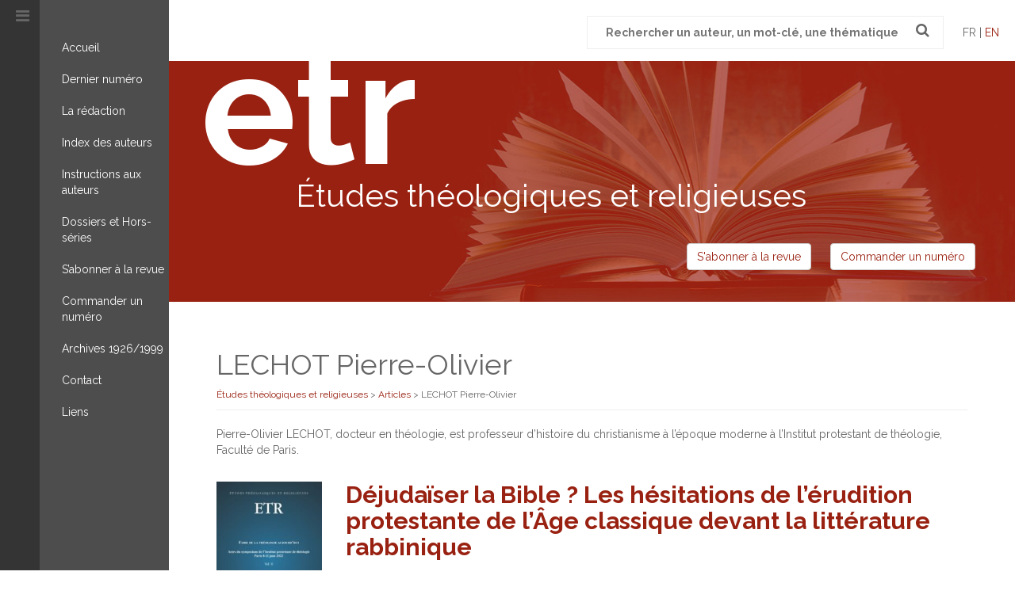

--- FILE ---
content_type: text/html; charset=UTF-8
request_url: https://www.revue-etr.org/auteur/lechot_pierre_olivier/
body_size: 10822
content:

<!DOCTYPE html>
<!--[if IE 7]>
<html class="ie ie7" lang="fr-FR" xmlns:og="https://opengraphprotocol.org/schema/" xmlns:fb="https://www.facebook.com/2008/fbml">
<![endif]-->
<!--[if IE 8]>
<html class="ie ie8" lang="fr-FR" xmlns:og="https://opengraphprotocol.org/schema/" xmlns:fb="https://www.facebook.com/2008/fbml">
<![endif]-->
<!--[if !(IE 7) | !(IE 8) ]><!-->
<html lang="fr-FR" xmlns:og="https://opengraphprotocol.org/schema/" xmlns:fb="https://www.facebook.com/2008/fbml">
<!--<![endif]-->
<head>
	<meta charset="UTF-8">
	<meta name="viewport" content="width=device-width,initial-scale=1">
	<title>LECHOT Pierre-Olivier | Auteurs | </title>
	<link rel="profile" href="http://gmpg.org/xfn/11">
	<link rel="pingback" href="https://www.revue-etr.org/xmlrpc.php">	
    
    <!-- OPEN GRAPH -->
	<!--<meta property="og:image" content="https://www.revue-etr.org/wp-content/themes/etr/images/facebook.jpg" />
    <meta property="og:url" content="http://www.revue-etr.org/auteur/lechot_pierre_olivier/" />
    <meta property="og:title" content="LECHOT Pierre-Olivier | Auteurs | " />
    <meta property="og:description" content="<div class="page" title="Page 43">
<div class="section">
<div class="layoutArea">
<div class="column">
<p style="text-align: justify;">L’histoire de la théologie a régulièrement souligné le rôle important dévolu à la littérature rabbinique dans le travail des exégètes protestants de la Renaissance. Or, ce recours au Talmud et aux commentaires rabbiniques était loin de faire l’unanimité au sein du mouvement réformateur. Depuis quelques années, plusieurs travaux ont ainsi mis en évidence les dissensions nées entre protestants à ce sujet. Toutefois, fort peu d’historiens se sont intéressés aux conséquences de cette [&#8230;]</p>
" />-->
    
    <link rel="shortcut icon" href="https://www.revue-etr.org/wp-content/themes/etr/favicon.ico" />
    
	<meta name='robots' content='max-image-preview:large' />
<link rel='dns-prefetch' href='//ajax.googleapis.com' />
<link rel='dns-prefetch' href='//maxcdn.bootstrapcdn.com' />
<link rel="alternate" type="application/rss+xml" title="Flux pour Études théologiques et religieuses &raquo; LECHOT Pierre-Olivier Auteur" href="https://www.revue-etr.org/auteur/lechot_pierre_olivier/feed/" />
<script type="text/javascript">
/* <![CDATA[ */
window._wpemojiSettings = {"baseUrl":"https:\/\/s.w.org\/images\/core\/emoji\/14.0.0\/72x72\/","ext":".png","svgUrl":"https:\/\/s.w.org\/images\/core\/emoji\/14.0.0\/svg\/","svgExt":".svg","source":{"concatemoji":"https:\/\/www.revue-etr.org\/wp-includes\/js\/wp-emoji-release.min.js?ver=b8d4e0ec093047855dd5798657aab320"}};
/*! This file is auto-generated */
!function(i,n){var o,s,e;function c(e){try{var t={supportTests:e,timestamp:(new Date).valueOf()};sessionStorage.setItem(o,JSON.stringify(t))}catch(e){}}function p(e,t,n){e.clearRect(0,0,e.canvas.width,e.canvas.height),e.fillText(t,0,0);var t=new Uint32Array(e.getImageData(0,0,e.canvas.width,e.canvas.height).data),r=(e.clearRect(0,0,e.canvas.width,e.canvas.height),e.fillText(n,0,0),new Uint32Array(e.getImageData(0,0,e.canvas.width,e.canvas.height).data));return t.every(function(e,t){return e===r[t]})}function u(e,t,n){switch(t){case"flag":return n(e,"\ud83c\udff3\ufe0f\u200d\u26a7\ufe0f","\ud83c\udff3\ufe0f\u200b\u26a7\ufe0f")?!1:!n(e,"\ud83c\uddfa\ud83c\uddf3","\ud83c\uddfa\u200b\ud83c\uddf3")&&!n(e,"\ud83c\udff4\udb40\udc67\udb40\udc62\udb40\udc65\udb40\udc6e\udb40\udc67\udb40\udc7f","\ud83c\udff4\u200b\udb40\udc67\u200b\udb40\udc62\u200b\udb40\udc65\u200b\udb40\udc6e\u200b\udb40\udc67\u200b\udb40\udc7f");case"emoji":return!n(e,"\ud83e\udef1\ud83c\udffb\u200d\ud83e\udef2\ud83c\udfff","\ud83e\udef1\ud83c\udffb\u200b\ud83e\udef2\ud83c\udfff")}return!1}function f(e,t,n){var r="undefined"!=typeof WorkerGlobalScope&&self instanceof WorkerGlobalScope?new OffscreenCanvas(300,150):i.createElement("canvas"),a=r.getContext("2d",{willReadFrequently:!0}),o=(a.textBaseline="top",a.font="600 32px Arial",{});return e.forEach(function(e){o[e]=t(a,e,n)}),o}function t(e){var t=i.createElement("script");t.src=e,t.defer=!0,i.head.appendChild(t)}"undefined"!=typeof Promise&&(o="wpEmojiSettingsSupports",s=["flag","emoji"],n.supports={everything:!0,everythingExceptFlag:!0},e=new Promise(function(e){i.addEventListener("DOMContentLoaded",e,{once:!0})}),new Promise(function(t){var n=function(){try{var e=JSON.parse(sessionStorage.getItem(o));if("object"==typeof e&&"number"==typeof e.timestamp&&(new Date).valueOf()<e.timestamp+604800&&"object"==typeof e.supportTests)return e.supportTests}catch(e){}return null}();if(!n){if("undefined"!=typeof Worker&&"undefined"!=typeof OffscreenCanvas&&"undefined"!=typeof URL&&URL.createObjectURL&&"undefined"!=typeof Blob)try{var e="postMessage("+f.toString()+"("+[JSON.stringify(s),u.toString(),p.toString()].join(",")+"));",r=new Blob([e],{type:"text/javascript"}),a=new Worker(URL.createObjectURL(r),{name:"wpTestEmojiSupports"});return void(a.onmessage=function(e){c(n=e.data),a.terminate(),t(n)})}catch(e){}c(n=f(s,u,p))}t(n)}).then(function(e){for(var t in e)n.supports[t]=e[t],n.supports.everything=n.supports.everything&&n.supports[t],"flag"!==t&&(n.supports.everythingExceptFlag=n.supports.everythingExceptFlag&&n.supports[t]);n.supports.everythingExceptFlag=n.supports.everythingExceptFlag&&!n.supports.flag,n.DOMReady=!1,n.readyCallback=function(){n.DOMReady=!0}}).then(function(){return e}).then(function(){var e;n.supports.everything||(n.readyCallback(),(e=n.source||{}).concatemoji?t(e.concatemoji):e.wpemoji&&e.twemoji&&(t(e.twemoji),t(e.wpemoji)))}))}((window,document),window._wpemojiSettings);
/* ]]> */
</script>
<link rel='stylesheet' id='formidable-css' href='https://www.revue-etr.org/wp-content/plugins/formidable/css/formidableforms.css?ver=1111847' type='text/css' media='all' />
<style id='wp-emoji-styles-inline-css' type='text/css'>

	img.wp-smiley, img.emoji {
		display: inline !important;
		border: none !important;
		box-shadow: none !important;
		height: 1em !important;
		width: 1em !important;
		margin: 0 0.07em !important;
		vertical-align: -0.1em !important;
		background: none !important;
		padding: 0 !important;
	}
</style>
<link rel='stylesheet' id='wp-block-library-css' href='https://www.revue-etr.org/wp-includes/css/dist/block-library/style.min.css?ver=b8d4e0ec093047855dd5798657aab320' type='text/css' media='all' />
<style id='classic-theme-styles-inline-css' type='text/css'>
/*! This file is auto-generated */
.wp-block-button__link{color:#fff;background-color:#32373c;border-radius:9999px;box-shadow:none;text-decoration:none;padding:calc(.667em + 2px) calc(1.333em + 2px);font-size:1.125em}.wp-block-file__button{background:#32373c;color:#fff;text-decoration:none}
</style>
<style id='global-styles-inline-css' type='text/css'>
body{--wp--preset--color--black: #000000;--wp--preset--color--cyan-bluish-gray: #abb8c3;--wp--preset--color--white: #ffffff;--wp--preset--color--pale-pink: #f78da7;--wp--preset--color--vivid-red: #cf2e2e;--wp--preset--color--luminous-vivid-orange: #ff6900;--wp--preset--color--luminous-vivid-amber: #fcb900;--wp--preset--color--light-green-cyan: #7bdcb5;--wp--preset--color--vivid-green-cyan: #00d084;--wp--preset--color--pale-cyan-blue: #8ed1fc;--wp--preset--color--vivid-cyan-blue: #0693e3;--wp--preset--color--vivid-purple: #9b51e0;--wp--preset--gradient--vivid-cyan-blue-to-vivid-purple: linear-gradient(135deg,rgba(6,147,227,1) 0%,rgb(155,81,224) 100%);--wp--preset--gradient--light-green-cyan-to-vivid-green-cyan: linear-gradient(135deg,rgb(122,220,180) 0%,rgb(0,208,130) 100%);--wp--preset--gradient--luminous-vivid-amber-to-luminous-vivid-orange: linear-gradient(135deg,rgba(252,185,0,1) 0%,rgba(255,105,0,1) 100%);--wp--preset--gradient--luminous-vivid-orange-to-vivid-red: linear-gradient(135deg,rgba(255,105,0,1) 0%,rgb(207,46,46) 100%);--wp--preset--gradient--very-light-gray-to-cyan-bluish-gray: linear-gradient(135deg,rgb(238,238,238) 0%,rgb(169,184,195) 100%);--wp--preset--gradient--cool-to-warm-spectrum: linear-gradient(135deg,rgb(74,234,220) 0%,rgb(151,120,209) 20%,rgb(207,42,186) 40%,rgb(238,44,130) 60%,rgb(251,105,98) 80%,rgb(254,248,76) 100%);--wp--preset--gradient--blush-light-purple: linear-gradient(135deg,rgb(255,206,236) 0%,rgb(152,150,240) 100%);--wp--preset--gradient--blush-bordeaux: linear-gradient(135deg,rgb(254,205,165) 0%,rgb(254,45,45) 50%,rgb(107,0,62) 100%);--wp--preset--gradient--luminous-dusk: linear-gradient(135deg,rgb(255,203,112) 0%,rgb(199,81,192) 50%,rgb(65,88,208) 100%);--wp--preset--gradient--pale-ocean: linear-gradient(135deg,rgb(255,245,203) 0%,rgb(182,227,212) 50%,rgb(51,167,181) 100%);--wp--preset--gradient--electric-grass: linear-gradient(135deg,rgb(202,248,128) 0%,rgb(113,206,126) 100%);--wp--preset--gradient--midnight: linear-gradient(135deg,rgb(2,3,129) 0%,rgb(40,116,252) 100%);--wp--preset--font-size--small: 13px;--wp--preset--font-size--medium: 20px;--wp--preset--font-size--large: 36px;--wp--preset--font-size--x-large: 42px;--wp--preset--spacing--20: 0.44rem;--wp--preset--spacing--30: 0.67rem;--wp--preset--spacing--40: 1rem;--wp--preset--spacing--50: 1.5rem;--wp--preset--spacing--60: 2.25rem;--wp--preset--spacing--70: 3.38rem;--wp--preset--spacing--80: 5.06rem;--wp--preset--shadow--natural: 6px 6px 9px rgba(0, 0, 0, 0.2);--wp--preset--shadow--deep: 12px 12px 50px rgba(0, 0, 0, 0.4);--wp--preset--shadow--sharp: 6px 6px 0px rgba(0, 0, 0, 0.2);--wp--preset--shadow--outlined: 6px 6px 0px -3px rgba(255, 255, 255, 1), 6px 6px rgba(0, 0, 0, 1);--wp--preset--shadow--crisp: 6px 6px 0px rgba(0, 0, 0, 1);}:where(.is-layout-flex){gap: 0.5em;}:where(.is-layout-grid){gap: 0.5em;}body .is-layout-flow > .alignleft{float: left;margin-inline-start: 0;margin-inline-end: 2em;}body .is-layout-flow > .alignright{float: right;margin-inline-start: 2em;margin-inline-end: 0;}body .is-layout-flow > .aligncenter{margin-left: auto !important;margin-right: auto !important;}body .is-layout-constrained > .alignleft{float: left;margin-inline-start: 0;margin-inline-end: 2em;}body .is-layout-constrained > .alignright{float: right;margin-inline-start: 2em;margin-inline-end: 0;}body .is-layout-constrained > .aligncenter{margin-left: auto !important;margin-right: auto !important;}body .is-layout-constrained > :where(:not(.alignleft):not(.alignright):not(.alignfull)){max-width: var(--wp--style--global--content-size);margin-left: auto !important;margin-right: auto !important;}body .is-layout-constrained > .alignwide{max-width: var(--wp--style--global--wide-size);}body .is-layout-flex{display: flex;}body .is-layout-flex{flex-wrap: wrap;align-items: center;}body .is-layout-flex > *{margin: 0;}body .is-layout-grid{display: grid;}body .is-layout-grid > *{margin: 0;}:where(.wp-block-columns.is-layout-flex){gap: 2em;}:where(.wp-block-columns.is-layout-grid){gap: 2em;}:where(.wp-block-post-template.is-layout-flex){gap: 1.25em;}:where(.wp-block-post-template.is-layout-grid){gap: 1.25em;}.has-black-color{color: var(--wp--preset--color--black) !important;}.has-cyan-bluish-gray-color{color: var(--wp--preset--color--cyan-bluish-gray) !important;}.has-white-color{color: var(--wp--preset--color--white) !important;}.has-pale-pink-color{color: var(--wp--preset--color--pale-pink) !important;}.has-vivid-red-color{color: var(--wp--preset--color--vivid-red) !important;}.has-luminous-vivid-orange-color{color: var(--wp--preset--color--luminous-vivid-orange) !important;}.has-luminous-vivid-amber-color{color: var(--wp--preset--color--luminous-vivid-amber) !important;}.has-light-green-cyan-color{color: var(--wp--preset--color--light-green-cyan) !important;}.has-vivid-green-cyan-color{color: var(--wp--preset--color--vivid-green-cyan) !important;}.has-pale-cyan-blue-color{color: var(--wp--preset--color--pale-cyan-blue) !important;}.has-vivid-cyan-blue-color{color: var(--wp--preset--color--vivid-cyan-blue) !important;}.has-vivid-purple-color{color: var(--wp--preset--color--vivid-purple) !important;}.has-black-background-color{background-color: var(--wp--preset--color--black) !important;}.has-cyan-bluish-gray-background-color{background-color: var(--wp--preset--color--cyan-bluish-gray) !important;}.has-white-background-color{background-color: var(--wp--preset--color--white) !important;}.has-pale-pink-background-color{background-color: var(--wp--preset--color--pale-pink) !important;}.has-vivid-red-background-color{background-color: var(--wp--preset--color--vivid-red) !important;}.has-luminous-vivid-orange-background-color{background-color: var(--wp--preset--color--luminous-vivid-orange) !important;}.has-luminous-vivid-amber-background-color{background-color: var(--wp--preset--color--luminous-vivid-amber) !important;}.has-light-green-cyan-background-color{background-color: var(--wp--preset--color--light-green-cyan) !important;}.has-vivid-green-cyan-background-color{background-color: var(--wp--preset--color--vivid-green-cyan) !important;}.has-pale-cyan-blue-background-color{background-color: var(--wp--preset--color--pale-cyan-blue) !important;}.has-vivid-cyan-blue-background-color{background-color: var(--wp--preset--color--vivid-cyan-blue) !important;}.has-vivid-purple-background-color{background-color: var(--wp--preset--color--vivid-purple) !important;}.has-black-border-color{border-color: var(--wp--preset--color--black) !important;}.has-cyan-bluish-gray-border-color{border-color: var(--wp--preset--color--cyan-bluish-gray) !important;}.has-white-border-color{border-color: var(--wp--preset--color--white) !important;}.has-pale-pink-border-color{border-color: var(--wp--preset--color--pale-pink) !important;}.has-vivid-red-border-color{border-color: var(--wp--preset--color--vivid-red) !important;}.has-luminous-vivid-orange-border-color{border-color: var(--wp--preset--color--luminous-vivid-orange) !important;}.has-luminous-vivid-amber-border-color{border-color: var(--wp--preset--color--luminous-vivid-amber) !important;}.has-light-green-cyan-border-color{border-color: var(--wp--preset--color--light-green-cyan) !important;}.has-vivid-green-cyan-border-color{border-color: var(--wp--preset--color--vivid-green-cyan) !important;}.has-pale-cyan-blue-border-color{border-color: var(--wp--preset--color--pale-cyan-blue) !important;}.has-vivid-cyan-blue-border-color{border-color: var(--wp--preset--color--vivid-cyan-blue) !important;}.has-vivid-purple-border-color{border-color: var(--wp--preset--color--vivid-purple) !important;}.has-vivid-cyan-blue-to-vivid-purple-gradient-background{background: var(--wp--preset--gradient--vivid-cyan-blue-to-vivid-purple) !important;}.has-light-green-cyan-to-vivid-green-cyan-gradient-background{background: var(--wp--preset--gradient--light-green-cyan-to-vivid-green-cyan) !important;}.has-luminous-vivid-amber-to-luminous-vivid-orange-gradient-background{background: var(--wp--preset--gradient--luminous-vivid-amber-to-luminous-vivid-orange) !important;}.has-luminous-vivid-orange-to-vivid-red-gradient-background{background: var(--wp--preset--gradient--luminous-vivid-orange-to-vivid-red) !important;}.has-very-light-gray-to-cyan-bluish-gray-gradient-background{background: var(--wp--preset--gradient--very-light-gray-to-cyan-bluish-gray) !important;}.has-cool-to-warm-spectrum-gradient-background{background: var(--wp--preset--gradient--cool-to-warm-spectrum) !important;}.has-blush-light-purple-gradient-background{background: var(--wp--preset--gradient--blush-light-purple) !important;}.has-blush-bordeaux-gradient-background{background: var(--wp--preset--gradient--blush-bordeaux) !important;}.has-luminous-dusk-gradient-background{background: var(--wp--preset--gradient--luminous-dusk) !important;}.has-pale-ocean-gradient-background{background: var(--wp--preset--gradient--pale-ocean) !important;}.has-electric-grass-gradient-background{background: var(--wp--preset--gradient--electric-grass) !important;}.has-midnight-gradient-background{background: var(--wp--preset--gradient--midnight) !important;}.has-small-font-size{font-size: var(--wp--preset--font-size--small) !important;}.has-medium-font-size{font-size: var(--wp--preset--font-size--medium) !important;}.has-large-font-size{font-size: var(--wp--preset--font-size--large) !important;}.has-x-large-font-size{font-size: var(--wp--preset--font-size--x-large) !important;}
.wp-block-navigation a:where(:not(.wp-element-button)){color: inherit;}
:where(.wp-block-post-template.is-layout-flex){gap: 1.25em;}:where(.wp-block-post-template.is-layout-grid){gap: 1.25em;}
:where(.wp-block-columns.is-layout-flex){gap: 2em;}:where(.wp-block-columns.is-layout-grid){gap: 2em;}
.wp-block-pullquote{font-size: 1.5em;line-height: 1.6;}
</style>
<link rel='stylesheet' id='wpml-blocks-css' href='https://www.revue-etr.org/wp-content/plugins/sitepress-multilingual-cms/dist/css/blocks/styles.css?ver=4.6.9' type='text/css' media='all' />
<link rel='stylesheet' id='searchandfilter-css' href='https://www.revue-etr.org/wp-content/plugins/search-filter/style.css?ver=1' type='text/css' media='all' />
<link rel='stylesheet' id='wpml-legacy-dropdown-0-css' href='https://www.revue-etr.org/wp-content/plugins/sitepress-multilingual-cms/templates/language-switchers/legacy-dropdown/style.min.css?ver=1' type='text/css' media='all' />
<style id='wpml-legacy-dropdown-0-inline-css' type='text/css'>
.wpml-ls-statics-shortcode_actions{background-color:#eeeeee;}.wpml-ls-statics-shortcode_actions, .wpml-ls-statics-shortcode_actions .wpml-ls-sub-menu, .wpml-ls-statics-shortcode_actions a {border-color:#cdcdcd;}.wpml-ls-statics-shortcode_actions a, .wpml-ls-statics-shortcode_actions .wpml-ls-sub-menu a, .wpml-ls-statics-shortcode_actions .wpml-ls-sub-menu a:link, .wpml-ls-statics-shortcode_actions li:not(.wpml-ls-current-language) .wpml-ls-link, .wpml-ls-statics-shortcode_actions li:not(.wpml-ls-current-language) .wpml-ls-link:link {color:#444444;background-color:#ffffff;}.wpml-ls-statics-shortcode_actions a, .wpml-ls-statics-shortcode_actions .wpml-ls-sub-menu a:hover,.wpml-ls-statics-shortcode_actions .wpml-ls-sub-menu a:focus, .wpml-ls-statics-shortcode_actions .wpml-ls-sub-menu a:link:hover, .wpml-ls-statics-shortcode_actions .wpml-ls-sub-menu a:link:focus {color:#000000;background-color:#eeeeee;}.wpml-ls-statics-shortcode_actions .wpml-ls-current-language > a {color:#444444;background-color:#ffffff;}.wpml-ls-statics-shortcode_actions .wpml-ls-current-language:hover>a, .wpml-ls-statics-shortcode_actions .wpml-ls-current-language>a:focus {color:#000000;background-color:#eeeeee;}
</style>
<link rel='stylesheet' id='style-css' href='https://www.revue-etr.org/wp-content/themes/etr/style.css?ver=b8d4e0ec093047855dd5798657aab320' type='text/css' media='all' />
<script type="text/javascript" src="https://www.revue-etr.org/wp-content/plugins/sitepress-multilingual-cms/templates/language-switchers/legacy-dropdown/script.min.js?ver=1" id="wpml-legacy-dropdown-0-js"></script>
<script type="text/javascript" src="//ajax.googleapis.com/ajax/libs/jquery/1.11.0/jquery.min.js?ver=1.11.0" id="jquery-google-js"></script>
<script type="text/javascript" src="https://maxcdn.bootstrapcdn.com/bootstrap/3.3.6/js/bootstrap.min.js?ver=3.3.6" id="bootstrap-js-js"></script>
<script type="text/javascript" src="https://www.revue-etr.org/wp-content/themes/etr/js/jquery.bxslider.min.js?ver=1" id="bxslider-js-js"></script>
<link rel="EditURI" type="application/rsd+xml" title="RSD" href="https://www.revue-etr.org/xmlrpc.php?rsd" />

<meta name="generator" content="WPML ver:4.6.9 stt:1,4;" />
		<style type="text/css">
			.comments-link {
				display: none;
			}
					</style>
		
		<script type="text/javascript">document.documentElement.className += " js";</script>

	<!--[if lt IE 9]>
	<script src="https://www.revue-etr.org/wp-content/themes/etr/js/html5.js"></script>
    <script src="https://www.revue-etr.org/wp-content/themes/etr/js/respond.js"></script>
    <script src="https://www.revue-etr.org/wp-content/themes/etr/js/selectivizr-min.js"></script>
	<![endif]-->

<script>
  (function(i,s,o,g,r,a,m){i['GoogleAnalyticsObject']=r;i[r]=i[r]||function(){
  (i[r].q=i[r].q||[]).push(arguments)},i[r].l=1*new Date();a=s.createElement(o),
  m=s.getElementsByTagName(o)[0];a.async=1;a.src=g;m.parentNode.insertBefore(a,m)
  })(window,document,'script','https://www.google-analytics.com/analytics.js','ga');

  ga('create', 'UA-10018625-19', 'auto');
  ga('send', 'pageview');

</script>
	
</head>

<body class="archive tax-auteur term-lechot_pierre_olivier term-247">

	<div id="site" class="container-fluid">
	
		<div class="row">
		
			<aside id="sidebar" class="col-sm-3 col-md-2">
				<i class="fa fa-bars"></i><span class="menulabel visible-xs">MENU</span>
				<nav id="primary-navigation" class="site-navigation primary-navigation">
					<div class="menu-principal-container"><ul id="menu-principal" class="nav-menu"><li id="menu-item-36" class="menu-item menu-item-type-post_type menu-item-object-page menu-item-home menu-item-36"><a href="https://www.revue-etr.org/">Accueil</a></li>
<li id="menu-item-243" class="menu-item menu-item-type-post_type menu-item-object-page menu-item-243"><a href="https://www.revue-etr.org/dernier-numero/">Dernier numéro</a></li>
<li id="menu-item-463" class="menu-item menu-item-type-post_type menu-item-object-page menu-item-463"><a href="https://www.revue-etr.org/redaction/">La rédaction</a></li>
<li id="menu-item-108" class="menu-item menu-item-type-post_type menu-item-object-page menu-item-108"><a href="https://www.revue-etr.org/index-des-auteurs/">Index des auteurs</a></li>
<li id="menu-item-109" class="menu-item menu-item-type-post_type menu-item-object-page menu-item-109"><a href="https://www.revue-etr.org/instructions-aux-auteurs/">Instructions aux auteurs</a></li>
<li id="menu-item-472" class="menu-item menu-item-type-post_type menu-item-object-page menu-item-472"><a href="https://www.revue-etr.org/dossiers-et-hors-series/">Dossiers et Hors-séries</a></li>
<li id="menu-item-110" class="menu-item menu-item-type-post_type menu-item-object-page menu-item-110"><a href="https://www.revue-etr.org/sabonner-a-la-revue/">S&rsquo;abonner à la revue</a></li>
<li id="menu-item-57" class="menu-item menu-item-type-post_type menu-item-object-page menu-item-57"><a href="https://www.revue-etr.org/commander-un-numero/">Commander un numéro</a></li>
<li id="menu-item-4692" class="menu-item menu-item-type-post_type menu-item-object-page menu-item-4692"><a href="https://www.revue-etr.org/archives-1926-1999/">Archives 1926/1999</a></li>
<li id="menu-item-58" class="menu-item menu-item-type-post_type menu-item-object-page menu-item-58"><a href="https://www.revue-etr.org/contact/">Contact</a></li>
<li id="menu-item-113" class="menu-item menu-item-type-post_type menu-item-object-page menu-item-113"><a href="https://www.revue-etr.org/liens/">Liens</a></li>
</ul></div>				</nav>
			</aside>

			<div id="main" class="site-main col-sm-9 col-md-10">

				<header id="masthead" class="site-header">

			        <div class="search-box text-right">
			            <form role="search" method="get" class="search-form" action="https://www.revue-etr.org/">
                <label>
                    <span class="screen-reader-text">Recherche pour :</span>
                    <input type="search" class="search-field" placeholder=" Rechercher un auteur, un mot-clé, une thématique" value="" name="s" title="Rechercher :" />
                </label>
                <button type="submit"><i class="fa fa-search"></i></button>
            </form>			            <span class="lang">fr | <a href="https://www.revue-etr.org/en/">en</a></span>			        </div>

					<div class="header-banner">			
						<h1>etr<small>Études théologiques et religieuses</small></h1>
						<div class="text-right col-boutons">
							<a href="https://www.revue-etr.org/sabonner-a-la-revue/" class="btn btn-default">S'abonner à la revue</a>
							<a href="https://www.revue-etr.org/commander-un-numero/" class="btn btn-default">Commander un numéro</a>
						</div>
					</div>

				</header><!-- #masthead -->

				<div id="main-content">
					
				

			

    <header class="entry-header">
        <h1 class="entry-title">LECHOT Pierre-Olivier</h1>
        <div class="breadcrumbs" typeof="BreadcrumbList" vocab="https://schema.org/"><!-- Breadcrumb NavXT 7.3.0 -->
<span property="itemListElement" typeof="ListItem"><a property="item" typeof="WebPage" title="Go to Études théologiques et religieuses." href="https://www.revue-etr.org" class="home"><span property="name">Études théologiques et religieuses</span></a><meta property="position" content="1"></span> &gt; <span property="itemListElement" typeof="ListItem"><a property="item" typeof="WebPage" title="Go to Articles." href="https://www.revue-etr.org/article/" class="archive post-article-archive" ><span property="name">Articles</span></a><meta property="position" content="2"></span> &gt; <span property="itemListElement" typeof="ListItem"><span property="name">LECHOT Pierre-Olivier</span><meta property="position" content="3"></span></div>    </header>

    <div id="primary" class="content-area">
        <div id="content" class="site-content" role="main">

            <div class="row">
                <div class="col-sm-12">
                    <p>Pierre-Olivier LECHOT, docteur en théologie, est professeur d’histoire du christianisme à l’époque moderne à l’Institut protestant de théologie, Faculté de Paris.</p>
<br>
                </div>
            </div>
               
                            
                
                    
                    <div class="row">                        

                        <div class="col-sm-2">
                            <a href="https://www.revue-etr.org/numero/2023-1/"><img width="192" height="300" src="https://www.revue-etr.org/wp-content/uploads/2023/03/ETR_981-192x300.jpg" class="img-responsive wp-post-image" alt="" decoding="async" fetchpriority="high" srcset="https://www.revue-etr.org/wp-content/uploads/2023/03/ETR_981-192x300.jpg 192w, https://www.revue-etr.org/wp-content/uploads/2023/03/ETR_981.jpg 204w" sizes="(max-width: 192px) 100vw, 192px" /></a>                            
                        </div>

                        <div class="col-sm-10">
                            
                            <h2><a href="https://www.revue-etr.org/article/dejudai%cc%88ser-la-bible-les-hesitations-de-lerudition-protestante-de-la%cc%82ge-classique-devant-la-litterature-rabbinique/">Déjudaïser la Bible ? Les hésitations de l’érudition protestante de l’Âge classique devant la littérature rabbinique</a></h2> 
                            <p>
                                <strong><a href="https://www.revue-etr.org/tome/tome-98/">Tome 98</a> - <a href="https://www.revue-etr.org/numero/2023-1/">2023/1</a></strong> |
                                <a href="https://www.revue-etr.org/cat_articles/dossier/" rel="tag">Dossier</a>                            </p>
                            <div class="page" title="Page 43">
<div class="section">
<div class="layoutArea">
<div class="column">
<p style="text-align: justify;">L’histoire de la théologie a régulièrement souligné le rôle important dévolu à la littérature rabbinique dans le travail des exégètes protestants de la Renaissance. Or, ce recours au Talmud et aux commentaires rabbiniques était loin de faire l’unanimité au sein du mouvement réformateur. Depuis quelques années, plusieurs travaux ont ainsi mis en évidence les dissensions nées entre protestants à ce sujet. Toutefois, fort peu d’historiens se sont intéressés aux conséquences de cette [&#8230;]</p>

                        </div>

                    </div>

                    <hr>


                
                    
                    <div class="row">                        

                        <div class="col-sm-2">
                            <a href="https://www.revue-etr.org/numero/2022-2-2/"><img width="193" height="300" src="https://www.revue-etr.org/wp-content/uploads/2022/07/img628-pdf-193x300.jpg" class="img-responsive wp-post-image" alt="" decoding="async" /></a>                            
                        </div>

                        <div class="col-sm-10">
                            
                            <h2><a href="https://www.revue-etr.org/article/apostat-transgresseur-de-la-loi-et-intrus-dans-le-vrai-christianisme-racines-confessionnelles-et-transculturelles-de-lantipaulinisme-des-lumieres/">« Apostat, transgresseur de la Loi et intrus dans le vrai christianisme ». Racines confessionnelles et transculturelles de l&rsquo;antipaulinisme des Lumières</a></h2> 
                            <p>
                                <strong><a href="https://www.revue-etr.org/tome/tome-97/">Tome 97</a> - <a href="https://www.revue-etr.org/numero/2022-2-2/">2022/2</a></strong> |
                                <a href="https://www.revue-etr.org/cat_articles/articles-varia/" rel="tag">Articles varia</a>                            </p>
                            <p style="text-align: justify;">L’antipaulinisme est un phénomène bien connu de l’histoire des idées religieuses, en particulier tel qu’il se développe à partir des Lumières. Ses racines intellectuelles, en revanche, demeurent encore aujourd’hui particulièrement floues. Pierre-Olivier Léchot propose de les rechercher non pas dans la libre pensée du xvii<sup>e</sup> siècle ou la philosophie radicale des pré-Lumières mais bien dans les progrès de l’érudition protestante telle qu’elle se développe à partir de la fin du xvi<sup>e</sup> siècle. Ce faisant, il met également en [&#8230;]</p>

                        </div>

                    </div>

                    <hr>


                
                    
                    <div class="row">                        

                        <div class="col-sm-2">
                            <a href="https://www.revue-etr.org/numero/2018-2/"><img width="193" height="300" src="https://www.revue-etr.org/wp-content/uploads/2018/09/img191-193x300.jpg" class="img-responsive wp-post-image" alt="" decoding="async" srcset="https://www.revue-etr.org/wp-content/uploads/2018/09/img191-193x300.jpg 193w, https://www.revue-etr.org/wp-content/uploads/2018/09/img191-768x1195.jpg 768w, https://www.revue-etr.org/wp-content/uploads/2018/09/img191-658x1024.jpg 658w" sizes="(max-width: 193px) 100vw, 193px" /></a>                            
                        </div>

                        <div class="col-sm-10">
                            
                            <h2><a href="https://www.revue-etr.org/article/calvin-et-la-connaissance-naturelle-de-dieu-une-relecture/">Calvin et la connaissance naturelle de Dieu. Une relecture</a></h2> 
                            <p>
                                <strong><a href="https://www.revue-etr.org/tome/tome-93/">Tome 93</a> - <a href="https://www.revue-etr.org/numero/2018-2/">2018/2</a></strong> |
                                <a href="https://www.revue-etr.org/cat_articles/articles-varia/" rel="tag">Articles varia</a>                            </p>
                            <p style="text-align: justify;">Loin de défendre la possibilité d&rsquo;une « théologie naturelle chrétienne », comme le prétendit Emil Brunner, Calvin n&rsquo;en a pas pour autant rejeté toute idée d&rsquo;une connaissance naturelle de Dieu, ainsi que l&rsquo;affirma Karl Barth. En analysant dans le détail le développement des premiers chapitres de l&rsquo;<em>Institution</em> de 1559/1560, Pierre-Olivier Léchot entend montrer que Calvin postule bel et bien l&rsquo;existence d&rsquo;une « semence de religion » en tout être humain, y compris chez les pécheurs, et que ce [&#8230;]</p>

                        </div>

                    </div>

                    <hr>


                
                    
                    <div class="row">                        

                        <div class="col-sm-2">
                            <a href="https://www.revue-etr.org/numero/20142/"><img width="193" height="300" src="https://www.revue-etr.org/wp-content/uploads/2014/04/Capture-d’écran-2016-09-06-à-15.05.40-193x300.png" class="img-responsive wp-post-image" alt="" decoding="async" loading="lazy" srcset="https://www.revue-etr.org/wp-content/uploads/2014/04/Capture-d’écran-2016-09-06-à-15.05.40-193x300.png 193w, https://www.revue-etr.org/wp-content/uploads/2014/04/Capture-d’écran-2016-09-06-à-15.05.40.png 208w" sizes="(max-width: 193px) 100vw, 193px" /></a>                            
                        </div>

                        <div class="col-sm-10">
                            
                            <h2><a href="https://www.revue-etr.org/article/les-peines-de-lenfer-sont-elles-eternelles-note-a-propos-dune-controverse-au-sein-du-protestantisme-de-langue-francaise-durant-les-lumieres/">Les peines de l&rsquo;enfer sont-elles éternelles ? Note à propos d&rsquo;une controverse au sein du protestantisme de langue française durant les Lumières</a></h2> 
                            <p>
                                <strong><a href="https://www.revue-etr.org/tome/tome-89/">Tome 89</a> - <a href="https://www.revue-etr.org/numero/20142/">2014/2</a></strong> |
                                <a href="https://www.revue-etr.org/cat_articles/articles-varia/" rel="tag">Articles varia</a>                            </p>
                            <p style="text-align: justify;">La controverse qui secoue le protestantisme de langue française à propos de l&rsquo;éternité des peines de l&rsquo;enfer entre 1730 et 1770 a longtemps été considérée comme de piètre importance par les historiens. Pierre-Olivier Léchot entend montrer combien celle-ci révèle pourtant un certain nombre de tensions au sein de ce protestantisme et permet de mettre en évidence quelques éléments décisifs qui marquent le passage entre ce qu&rsquo;Ernest Troeltsch appelle un « paléo-protestantisme » et un « néo-protestantisme »</p>
<p style="text-align: justify;">Texte de la leçon [&#8230;]</p>

                        </div>

                    </div>

                    <hr>


                
                    
                    <div class="row">                        

                        <div class="col-sm-2">
                            <a href="https://www.revue-etr.org/numero/20154/"><img width="192" height="300" src="https://www.revue-etr.org/wp-content/uploads/2016/04/ETR_0904_L204-192x300.jpg" class="img-responsive wp-post-image" alt="ETR_0904_L204" decoding="async" loading="lazy" srcset="https://www.revue-etr.org/wp-content/uploads/2016/04/ETR_0904_L204-192x300.jpg 192w, https://www.revue-etr.org/wp-content/uploads/2016/04/ETR_0904_L204.jpg 204w" sizes="(max-width: 192px) 100vw, 192px" /></a>                            
                        </div>

                        <div class="col-sm-10">
                            
                            <h2><a href="https://www.revue-etr.org/article/le-christianisme-au-tournant-rousseau-penseur-de-la-religion-avant-propos/">Le christianisme au tournant : Rousseau penseur de la religion (Avant-propos)</a></h2> 
                            <p>
                                <strong><a href="https://www.revue-etr.org/tome/tome-90/">Tome 90</a> - <a href="https://www.revue-etr.org/numero/20154/">2015/4</a></strong> |
                                <a href="https://www.revue-etr.org/cat_articles/dossier/" rel="tag">Dossier</a>                            </p>
                            <p style="text-align: justify;">Dans ses mémoires de jeunesse, <em>L&rsquo;avenir de la science &#8211; pensées de 1848</em>, Ernest Renan pose cette question décisive à propos de la religion : la théologie et le sacerdoce, remarque-t-il, devraient disparaître à l&rsquo;âge moderne, qui est l&rsquo;âge de la critique et de la science, et pourtant « ils restent une spécialité entre beaucoup d&rsquo;autres. Contradiction ; car comment faire une spécialité de ce qui n&rsquo;est quelque chose qu&rsquo;à la condition d&rsquo;être tout ? » ( <em>L&rsquo;avenir de la sciences &#8211; pensées [&#8230;]</p>

                        </div>

                    </div>

                    <hr>


                
                
        </div><!-- #content -->
    </div><!-- #primary -->   

				</div><!-- #main-content -->

			</div><!-- #main -->

		</div><!-- .row -->

	</div><!-- .container-fluid -->	

	<footer id="colophon" class="site-footer">
		<div class="container">
			<div class="row">
				<div class="col-sm-4 text-right">						
					<h2>Contactez-nous</h2>
<p>Études théologiques et religieuses<br />
13, rue Louis Perrier<br />
34000 Montpellier &#8211; France<br />
Tél : 04 67 06 45 76<br />
Fax : 04 67 06 45 91</p>
<h3>Nos partenaires</h3>
<p><a href="http://cairn.info/revue-etudes-theologiques-et-religieuses.htm" target="_blank" rel="noopener"><img loading="lazy" decoding="async" class="alignnone wp-image-65" src="https://www.revue-etr.org/wp-content/uploads/2016/04/logo-cairn.png" alt="logo-cairn" width="139" height="50" /></a> <a href="http://iptheologie.fr" target="_blank" rel="noopener"><img loading="lazy" decoding="async" class="alignnone wp-image-493" src="https://www.revue-etr.org/wp-content/uploads/2016/04/logo.jpg" alt="logo ipt" width="50" height="50" /></a>  <a href="http://www.centrenationaldulivre.fr/" target="_blank" rel="noopener"><img loading="lazy" decoding="async" class="alignnone wp-image-494" src="https://www.revue-etr.org/wp-content/uploads/2016/04/Logo-CNL.jpg" alt="Logo-CNL" width="78" height="50" /></a></p>
				</div>

				<div class="col-sm-7 col-sm-offset-1">
					<div class="frm_forms  with_frm_style frm_style_formidable-style" id="frm_form_5_container" data-token="fb59b159891f3479032bba26c885c344">
<form enctype="multipart/form-data" method="post" class="frm-show-form  frm_pro_form " id="form_ezrt0"  data-token="fb59b159891f3479032bba26c885c344">
<div class="frm_form_fields ">
<fieldset>
<legend class="frm_hidden">Contact</legend>

<div class="frm_fields_container">
<input type="hidden" name="frm_action" value="create" />
<input type="hidden" name="form_id" value="5" />
<input type="hidden" name="frm_hide_fields_5" id="frm_hide_fields_5" value="" />
<input type="hidden" name="form_key" value="ezrt0" />
<input type="hidden" name="item_meta[0]" value="" />
<input type="hidden" id="frm_submit_entry_5" name="frm_submit_entry_5" value="f5c302b1f5" /><input type="hidden" name="_wp_http_referer" value="/auteur/lechot_pierre_olivier/" /><div id="frm_field_64_container" class="frm_form_field form-field  frm_required_field frm_top_container">
    <label for="field_8rxwr" class="frm_primary_label">Nom
        <span class="frm_required">*</span>
    </label>
    <input type="text" id="field_8rxwr" name="item_meta[64]" value=""  data-reqmsg="Ce champ ne peut pas être vide" aria-required="true" data-invmsg="Nom est non valide" aria-invalid="false"  />
    
    
</div>
<div id="frm_field_65_container" class="frm_form_field form-field  frm_required_field frm_top_container">
    <label for="field_zzqjh" class="frm_primary_label">Adresse e-mail
        <span class="frm_required">*</span>
    </label>
    <input type="email" id="field_zzqjh" name="item_meta[65]" value=""  data-reqmsg="Ce champ ne peut pas être vide" aria-required="true" data-invmsg="Adresse e-mail est non valide" aria-invalid="false"  />
    
    
</div>
<div id="frm_field_66_container" class="frm_form_field form-field  frm_required_field frm_top_container">
    <label for="field_flw3u" class="frm_primary_label">Objet
        <span class="frm_required">*</span>
    </label>
    <input type="text" id="field_flw3u" name="item_meta[66]" value=""  data-reqmsg="Ce champ ne peut pas être vide" aria-required="true" data-invmsg="Objet est non valide" aria-invalid="false"  />
    
    
</div>
<div id="frm_field_67_container" class="frm_form_field form-field  frm_required_field frm_top_container">
    <label for="field_ufut6" class="frm_primary_label">Message
        <span class="frm_required">*</span>
    </label>
    <textarea name="item_meta[67]" id="field_ufut6" rows="5"  data-reqmsg="Ce champ ne peut pas être vide" aria-required="true" data-invmsg="Message est non valide" aria-invalid="false"  ></textarea>
    
    
</div>
	<input type="hidden" name="item_key" value="" />
				<div class="frm__65f02ef425fba">
				<label for="frm_email_5" >
					Si vous êtes un humain, ne remplissez pas ce champ.				</label>
				<input  id="frm_email_5" type="email" class="frm_verify" name="frm__65f02ef425fba" value=""  />
			</div>
		<input name="frm_state" type="hidden" value="ZQER32WuQC37UYxc/WACdnzQ61hMrSwU9jwx7bvRO2k=" /><div class="frm_submit">

<input type="submit" value="Soumettre"  class="frm_final_submit" formnovalidate="formnovalidate" />
<img class="frm_ajax_loading" src="https://www.revue-etr.org/wp-content/plugins/formidable/images/ajax_loader.gif" alt="Envoi"/>

</div></div>
</fieldset>
</div>
</form>
</div>

				</div>
				
			</div>
		</div>
	</footer><!-- #colophon -->

	<div id="footer-bottom" class="container">
		<p class="text-center">
			Copyright © ETR - Tous droits réservés - Conception : aggelos.fr - <a href="https://www.revue-etr.org/mentions-legales/">Mentions légales</a> - <a href="https://www.revue-etr.org/plan-du-site/">Plan du site</a>
		</p>
	</div>

	<script type="text/javascript" src="https://www.revue-etr.org/wp-content/themes/etr/js/min/functions.min.js?ver=1" id="functions-js-js"></script>
<script type="text/javascript" src="https://www.revue-etr.org/wp-includes/js/jquery/jquery.min.js?ver=3.7.1" id="jquery-core-js"></script>
<script type="text/javascript" src="https://www.revue-etr.org/wp-includes/js/jquery/jquery-migrate.min.js?ver=3.4.1" id="jquery-migrate-js"></script>
<script type="text/javascript" id="formidable-js-extra">
/* <![CDATA[ */
var frm_js = {"ajax_url":"https:\/\/www.revue-etr.org\/wp-admin\/admin-ajax.php","images_url":"https:\/\/www.revue-etr.org\/wp-content\/plugins\/formidable\/images","loading":"Chargement\u2026","remove":"Supprimer","offset":"4","nonce":"e2b046ba6a","id":"ID","no_results":"Aucun r\u00e9sultat","file_spam":"Ce fichier semble ind\u00e9sirable.","calc_error":"Il y a une erreur dans le calcul dans le champ avec cl\u00e9","empty_fields":"Veuillez remplir les champs obligatoires pr\u00e9c\u00e9dents avant de mettre un fichier en ligne.","focus_first_error":"1","include_alert_role":"1"};
var frm_password_checks = {"eight-char":{"label":"8 caract\u00e8res minimum","regex":"\/^.{8,}$\/","message":"Les mots de passe requi\u00e8rent au moins 8 caract\u00e8res"},"lowercase":{"label":"1 lettre minuscule","regex":"#[a-z]+#","message":"Les mots de passe doivent inclure au moins une lettre minuscule"},"uppercase":{"label":"1 lettre majuscule","regex":"#[A-Z]+#","message":"Les mots de passe doivent inclure au moins une lettre majuscule"},"number":{"label":"1 chiffre","regex":"#[0-9]+#","message":"Les mots de passe doivent inclure au moins un num\u00e9ro"},"special-char":{"label":"1 caract\u00e8re sp\u00e9cial","regex":"\/(?=.*[^a-zA-Z0-9])\/","message":"password est non valide"}};
/* ]]> */
</script>
<script type="text/javascript" src="https://www.revue-etr.org/wp-content/plugins/formidable-pro/js/frm.min.js?ver=6.8.3" id="formidable-js"></script>
<script type="text/javascript" id="formidable-js-after">
/* <![CDATA[ */
window.frm_js.repeaterRowDeleteConfirmation = "Are you sure you want to delete this row?";
/* ]]> */
</script>
<script>
/*<![CDATA[*/
/*]]>*/
</script>
    
</body>
</html>

--- FILE ---
content_type: text/css
request_url: https://www.revue-etr.org/wp-content/themes/etr/style.css?ver=b8d4e0ec093047855dd5798657aab320
body_size: -23
content:
/*
Theme Name: ETR
Author: Aggelos
*/

@import "css/style.css";